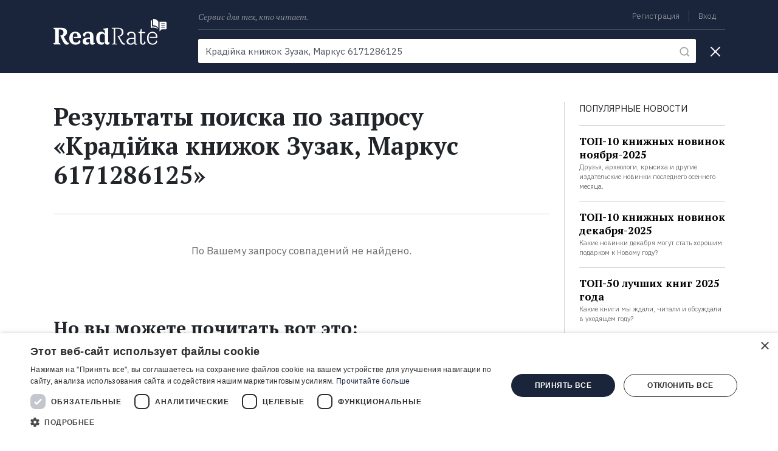

--- FILE ---
content_type: text/html; charset=UTF-8
request_url: https://readrate.com/rus/sidebar/lazy-load?section=popular-news&exclude=&limit=4
body_size: 975
content:

    <div class="row block mb-4">
        <div class="col popular-news pb-3">
            <div class="text-uppercase">
                Популярные новости            </div>
            <div class="divider dark mt-3"></div>
            <ul class="popular news-list list-unstyled mb-3">
                                    <li class="list-item border-bottom py-3">
                        <!--<span class="text-gray font-size-xs mr-1">12.11</span>-->
                        <a href="/rus/news/top-10-knizhnykh-novinok-noyabrya-2025" class="title-link d-inline"><h6 class="d-inline">ТОП-10 книжных новинок ноября-2025</h6></a>                        <div class="text-gray font-size-xs">Друзья, археологи, крысиха и другие издательские новинки последнего осеннего месяца.</div>
                    </li>
                                    <li class="list-item border-bottom py-3">
                        <!--<span class="text-gray font-size-xs mr-1">17.12</span>-->
                        <a href="/rus/news/top-10-knizhnykh-novinok-dekabrya-2025" class="title-link d-inline"><h6 class="d-inline">ТОП-10 книжных новинок декабря-2025</h6></a>                        <div class="text-gray font-size-xs">Какие новинки декабря могут стать хорошим подарком к Новому году?</div>
                    </li>
                                    <li class="list-item border-bottom py-3">
                        <!--<span class="text-gray font-size-xs mr-1">26.12</span>-->
                        <a href="/rus/news/top-50-luchshikh-knig-2025-goda" class="title-link d-inline"><h6 class="d-inline">ТОП-50 лучших книг 2025 года</h6></a>                        <div class="text-gray font-size-xs">Какие книги мы ждали, читали и обсуждали в уходящем году?</div>
                    </li>
                                    <li class="list-item border-bottom py-3">
                        <!--<span class="text-gray font-size-xs mr-1">22.10</span>-->
                        <a href="/rus/news/literatura-kazakhstana-istoriya-i-sovremennost" class="title-link d-inline"><h6 class="d-inline">Литература Казахстана: история и современность</h6></a>                        <div class="text-gray font-size-xs">С каких книг начать знакомство с современной русскоязычной литературой Казахстана?</div>
                    </li>
                            </ul>
            <a class="btn btn-pb btn-outline-yellow" href="/rus/news">
    <span class="align-baseline">Все новости</span>

            <i class="icon arrow-right align-baseline"></i>
    </a>        </div>
    </div>

            <div class="lazy-load"
             data-section="last-activity"
             data-load="after"
             data-url="/rus/sidebar/lazy-load">
        </div>
    






--- FILE ---
content_type: text/html; charset=utf-8
request_url: https://www.google.com/recaptcha/api2/aframe
body_size: 265
content:
<!DOCTYPE HTML><html><head><meta http-equiv="content-type" content="text/html; charset=UTF-8"></head><body><script nonce="Du-pqfboggbT_zDDdnILIg">/** Anti-fraud and anti-abuse applications only. See google.com/recaptcha */ try{var clients={'sodar':'https://pagead2.googlesyndication.com/pagead/sodar?'};window.addEventListener("message",function(a){try{if(a.source===window.parent){var b=JSON.parse(a.data);var c=clients[b['id']];if(c){var d=document.createElement('img');d.src=c+b['params']+'&rc='+(localStorage.getItem("rc::a")?sessionStorage.getItem("rc::b"):"");window.document.body.appendChild(d);sessionStorage.setItem("rc::e",parseInt(sessionStorage.getItem("rc::e")||0)+1);localStorage.setItem("rc::h",'1768868326797');}}}catch(b){}});window.parent.postMessage("_grecaptcha_ready", "*");}catch(b){}</script></body></html>